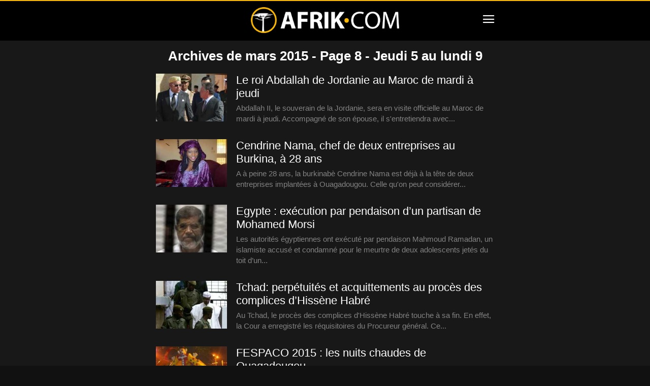

--- FILE ---
content_type: text/html; charset=UTF-8
request_url: https://www.afrik.com/2015/03/page/8
body_size: 13861
content:
<!doctype html>
<html lang="fr-FR">
<head>
<meta charset="UTF-8" />
<meta name="theme-color" content="#000">
<meta name="viewport" content="width=device-width, initial-scale=1.0">
<link rel="preload" as="image" href="https://www.afrik.com/wp-content/uploads/2015/03/arton46552-218x150.jpg">
<link rel="preload" as="image" href="https://www.afrik.com/wp-content/uploads/2015/03/arton46530-218x150.jpg">
<link rel="preload" as="image" href="https://www.afrik.com/wp-content/uploads/2015/03/arton46543-218x150.jpg">
<link rel="preload" as="image" href="https://www.afrik.com/wp-content/uploads/2015/03/arton46509-218x150.jpg">
<meta name='robots' content='noindex, follow' />
<link rel='preconnect' href='https://choices.consentframework.com' >
<link rel='dns-prefetch' href='//www.googletagmanager.com'>
<link rel='dns-prefetch' href='//www.google-analytics.com'>
<link rel='dns-prefetch' href='//cdn.webpushr.com'>
<link rel='dns-prefetch' href='//bot.webpushr.com'>
<link rel='dns-prefetch' href='//analytics.webpushr.com'>
<link rel='dns-prefetch' href='//js.sddan.com'>
<link rel='dns-prefetch' href='//stats.g.doubleclick.net'>
<link rel='dns-prefetch' href='//www.google.com'>
<link rel='dns-prefetch' href='//www.google.fr'>
<title>Archives de mars 2015 - Page 8 sur 10 - Afrik</title>
<link rel='preload' href='https://www.afrik.com/wp-content/plugins/td-composer/mobile/images/icons/mobile-theme.woff?15' as='font' crossorigin>
<meta name="description" content="Retrouvez tous les articles d&#039;Afrik.com pour le mois de mars 2015" />
<meta property="og:locale" content="fr_FR" />
<meta property="og:type" content="website" />
<meta property="og:title" content="Archives de mars 2015 - Page 8 sur 10 - Afrik" />
<meta property="og:description" content="Retrouvez tous les articles d&#039;Afrik.com pour le mois de mars 2015" />
<meta property="og:url" content="https://www.afrik.com/2015/03/page/8" />
<meta property="og:site_name" content="Afrik" />
<meta property="og:image" content="https://www.afrik.com/wp-content/uploads/2020/11/afrik-actualite-1200x675.jpg" />
<meta property="og:image:width" content="1200" />
<meta property="og:image:height" content="675" />
<meta property="og:image:type" content="image/jpeg" />
<meta name="twitter:card" content="summary_large_image" />
<meta name="twitter:site" content="@afrikinfo" />
<script type="application/ld+json" class="yoast-schema-graph">{"@context":"https://schema.org","@graph":[{"@type":"CollectionPage","@id":null,"url":"https://www.afrik.com/2015/03/page/8","name":"Archives de mars 2015 - Page 8 sur 10 - Afrik","isPartOf":{"@id":"https://www.afrik.com/#website"},"primaryImageOfPage":{"@id":"https://www.afrik.com/2015/03/page/8#primaryimage"},"image":{"@id":"https://www.afrik.com/2015/03/page/8#primaryimage"},"thumbnailUrl":"https://www.afrik.com/wp-content/uploads/2015/03/arton46552.jpg","description":"Retrouvez tous les articles d'Afrik.com pour le mois de mars 2015","breadcrumb":{"@id":"https://www.afrik.com/2015/03/page/8#breadcrumb"},"inLanguage":"fr-FR"},{"@type":"ImageObject","inLanguage":"fr-FR","@id":"https://www.afrik.com/2015/03/page/8#primaryimage","url":"https://www.afrik.com/wp-content/uploads/2015/03/arton46552-1200x675.jpg","contentUrl":"https://www.afrik.com/wp-content/uploads/2015/03/arton46552.jpg","width":1200,"height":675},{"@type":"BreadcrumbList","@id":"https://www.afrik.com/2015/03/page/8#breadcrumb","itemListElement":[{"@type":"ListItem","position":1,"name":"Accueil","item":"https://www.afrik.com/"},{"@type":"ListItem","position":2,"name":"Archives pour mars 2015"}]},{"@type":"WebSite","@id":"https://www.afrik.com/#website","url":"https://www.afrik.com/","name":"Afrik","description":"L&#039;actualité de l&#039;Afrique et du Maghreb","publisher":{"@id":"https://www.afrik.com/#organization"},"inLanguage":"fr-FR"},{"@type":"Organization","@id":"https://www.afrik.com/#organization","name":"Afrik","url":"https://www.afrik.com/","logo":{"@type":"ImageObject","inLanguage":"fr-FR","@id":"https://www.afrik.com/#/schema/logo/image/","url":"https://www.afrik.com/wp-content/uploads/2022/07/logo-afrik-1200x325-1.png","contentUrl":"https://www.afrik.com/wp-content/uploads/2022/07/logo-afrik-1200x325-1.png","width":1200,"height":325,"caption":"Afrik"},"image":{"@id":"https://www.afrik.com/#/schema/logo/image/"},"sameAs":["https://www.facebook.com/Afrikcom","https://twitter.com/afrikinfo"]}]}</script>
<link rel='stylesheet' id='td-theme-css' href='https://www.afrik.com/wp-content/plugins/td-composer/mobile/style.css?ver=12.6.1a' type='text/css' media='all' />
<script type='text/javascript' src='https://www.afrik.com/wp-includes/js/jquery/jquery.min.js?ver=3.7.0' id='jquery-core-js'></script>
<link rel="apple-touch-icon" sizes="180x180" href="/wp-content/uploads/fbrfg/apple-touch-icon.png">
<link rel="icon" type="image/png" sizes="32x32" href="/wp-content/uploads/fbrfg/favicon-32x32.png">
<link rel="icon" type="image/png" sizes="16x16" href="/wp-content/uploads/fbrfg/favicon-16x16.png">
<link rel="mask-icon" href="/wp-content/uploads/fbrfg/safari-pinned-tab.svg" color="#000000">
<link rel="shortcut icon" href="/wp-content/uploads/fbrfg/favicon.ico">
<meta name="msapplication-TileColor" content="#000000">
<meta name="msapplication-config" content="/wp-content/uploads/fbrfg/browserconfig.xml">
<script>
    
    
        // td_js_generator - mini detector
        (function(){
            var htmlTag = document.getElementsByTagName("html")[0];

            if ( navigator.userAgent.indexOf("MSIE 10.0") > -1 ) {
                htmlTag.className += ' ie10';
            }

            if ( !!navigator.userAgent.match(/Trident.*rv\:11\./) ) {
                htmlTag.className += ' ie11';
            }

            if ( /(iPad|iPhone|iPod)/g.test(navigator.userAgent) ) {
                htmlTag.className += ' td-md-is-ios';
            }

            var user_agent = navigator.userAgent.toLowerCase();
            if ( user_agent.indexOf("android") > -1 ) {
                htmlTag.className += ' td-md-is-android';
            }

            if ( -1 !== navigator.userAgent.indexOf('Mac OS X')  ) {
                htmlTag.className += ' td-md-is-os-x';
            }

            if ( /chrom(e|ium)/.test(navigator.userAgent.toLowerCase()) ) {
               htmlTag.className += ' td-md-is-chrome';
            }

            if ( -1 !== navigator.userAgent.indexOf('Firefox') ) {
                htmlTag.className += ' td-md-is-firefox';
            }

            if ( -1 !== navigator.userAgent.indexOf('Safari') && -1 === navigator.userAgent.indexOf('Chrome') ) {
                htmlTag.className += ' td-md-is-safari';
            }

            if( -1 !== navigator.userAgent.indexOf('IEMobile') ){
                htmlTag.className += ' td-md-is-iemobile';
            }

        })();


        var tdLocalCache = {};

        ( function () {
            "use strict";

            tdLocalCache = {
                data: {},
                remove: function (resource_id) {
                    delete tdLocalCache.data[resource_id];
                },
                exist: function (resource_id) {
                    return tdLocalCache.data.hasOwnProperty(resource_id) && tdLocalCache.data[resource_id] !== null;
                },
                get: function (resource_id) {
                    return tdLocalCache.data[resource_id];
                },
                set: function (resource_id, cachedData) {
                    tdLocalCache.remove(resource_id);
                    tdLocalCache.data[resource_id] = cachedData;
                }
            };
        })();

    

    
var td_ajax_url="https:\/\/www.afrik.com\/wp-admin\/admin-ajax.php?td_theme_name=Newspaper&v=12.6.1";
var tdThemeName="Newspaper";
var td_please_wait=" ";
var td_email_user_pass_incorrect=" ";
var td_email_user_incorrect=" ";
var td_email_incorrect=" ";
var tdm_sticky_menu="hide";
</script>
<script type="text/javascript" src="https://cache.consentframework.com/js/pa/24713/c/71lFt/stub"></script>
<script type="text/javascript" src="https://choices.consentframework.com/js/pa/24713/c/71lFt/cmp" async></script>
</head>
<body class="archive date paged paged-8 date-paged-8" itemscope="itemscope" itemtype="https://schema.org/WebPage">
            <div class="td-scroll-up"><i class="td-icon-menu-up"></i></div>
    <div class="td-menu-background" style="visibility:hidden"></div>
<div id="td-mobile-nav" style="visibility:hidden">
    <div class="td-mobile-container">
                <div class="td-menu-socials-wrap">
                        <div class="td-menu-socials">
                    
        <span class="td-social-icon-wrap">
            <a target="_blank" rel="noopener" href="https://www.facebook.com/Afrikcom" title="Facebook">
                <i class="td-icon-font td-icon-facebook"></i>
                <span style="display: none">Facebook</span>
            </a>
        </span>
        <span class="td-social-icon-wrap">
            <a target="_blank" rel="noopener" href="https://www.instagram.com/redaction.afrik/" title="Instagram">
                <i class="td-icon-font td-icon-instagram"></i>
                <span style="display: none">Instagram</span>
            </a>
        </span>
        <span class="td-social-icon-wrap">
            <a target="_blank" rel="noopener" href="https://www.linkedin.com/company/afrikcom/" title="Linkedin">
                <i class="td-icon-font td-icon-linkedin"></i>
                <span style="display: none">Linkedin</span>
            </a>
        </span>
        <span class="td-social-icon-wrap">
            <a target="_blank" rel="noopener" href="https://twitter.com/afrikinfo" title="Twitter">
                <i class="td-icon-font td-icon-twitter"></i>
                <span style="display: none">Twitter</span>
            </a>
        </span>            </div>
                        <div class="td-mobile-close">
                <span><i class="td-icon-close-mobile"></i></span>
            </div>
        </div>

                
                <div class="td-mobile-content">
            <div class="menu-navigation-mobile-container"><ul id="menu-navigation-mobile" class="td-mobile-main-menu"><li class="menu-item menu-item-type-custom menu-item-object-custom menu-item-home"><a href="https://www.afrik.com">Journal</a></li>
<li class="menu-item menu-item-type-custom menu-item-object-custom menu-item-has-children"><a href="https://www.afrik.com/pays">Editions pays<i class="td-icon-menu-right td-element-after"></i></a>
<ul class="sub-menu">
	<li class="menu-item menu-item-type-custom menu-item-object-custom menu-item-has-children"><a href="#" aria-label="Afrique du nord">Afrique du nord<i class="td-icon-menu-right td-element-after"></i></a>
	<ul class="sub-menu">
		<li class="menu-item menu-item-type-taxonomy menu-item-object-post_tag"><a href="https://www.afrik.com/algerie">Algérie</a></li>
		<li class="menu-item menu-item-type-taxonomy menu-item-object-post_tag"><a href="https://www.afrik.com/egypte">Egypte</a></li>
		<li class="menu-item menu-item-type-taxonomy menu-item-object-post_tag"><a href="https://www.afrik.com/libye">Libye</a></li>
		<li class="menu-item menu-item-type-taxonomy menu-item-object-post_tag"><a href="https://www.afrik.com/maroc">Maroc</a></li>
		<li class="menu-item menu-item-type-taxonomy menu-item-object-post_tag"><a href="https://www.afrik.com/sahara-occidental">Sahara occidental</a></li>
		<li class="menu-item menu-item-type-taxonomy menu-item-object-post_tag"><a href="https://www.afrik.com/tunisie">Tunisie</a></li>
	</ul>
</li>
	<li class="menu-item menu-item-type-custom menu-item-object-custom menu-item-has-children"><a href="#" aria-label="Afrique de l&#039;ouest">Afrique de l&rsquo;ouest<i class="td-icon-menu-right td-element-after"></i></a>
	<ul class="sub-menu">
		<li class="menu-item menu-item-type-taxonomy menu-item-object-post_tag"><a href="https://www.afrik.com/benin">Bénin</a></li>
		<li class="menu-item menu-item-type-taxonomy menu-item-object-post_tag"><a href="https://www.afrik.com/burkina-faso">Burkina Faso</a></li>
		<li class="menu-item menu-item-type-taxonomy menu-item-object-post_tag"><a href="https://www.afrik.com/cap-vert">Cap Vert</a></li>
		<li class="menu-item menu-item-type-taxonomy menu-item-object-post_tag"><a href="https://www.afrik.com/cote-divoire">Côte d&rsquo;Ivoire</a></li>
		<li class="menu-item menu-item-type-taxonomy menu-item-object-post_tag"><a href="https://www.afrik.com/gambie">Gambie</a></li>
		<li class="menu-item menu-item-type-taxonomy menu-item-object-post_tag"><a href="https://www.afrik.com/ghana">Ghana</a></li>
		<li class="menu-item menu-item-type-taxonomy menu-item-object-post_tag"><a href="https://www.afrik.com/guinee">Guinée</a></li>
		<li class="menu-item menu-item-type-taxonomy menu-item-object-post_tag"><a href="https://www.afrik.com/guinee-bissau">Guinée-Bissau</a></li>
		<li class="menu-item menu-item-type-taxonomy menu-item-object-post_tag"><a href="https://www.afrik.com/liberia">Liberia</a></li>
		<li class="menu-item menu-item-type-taxonomy menu-item-object-post_tag"><a href="https://www.afrik.com/mali">Mali</a></li>
		<li class="menu-item menu-item-type-taxonomy menu-item-object-post_tag"><a href="https://www.afrik.com/mauritanie">Mauritanie</a></li>
		<li class="menu-item menu-item-type-taxonomy menu-item-object-post_tag"><a href="https://www.afrik.com/niger">Niger</a></li>
		<li class="menu-item menu-item-type-taxonomy menu-item-object-post_tag"><a href="https://www.afrik.com/nigeria">Nigeria</a></li>
		<li class="menu-item menu-item-type-taxonomy menu-item-object-post_tag"><a href="https://www.afrik.com/senegal">Sénégal</a></li>
		<li class="menu-item menu-item-type-taxonomy menu-item-object-post_tag"><a href="https://www.afrik.com/sierra-leone">Sierra Leone</a></li>
		<li class="menu-item menu-item-type-taxonomy menu-item-object-post_tag"><a href="https://www.afrik.com/togo">Togo</a></li>
	</ul>
</li>
	<li class="menu-item menu-item-type-custom menu-item-object-custom menu-item-has-children"><a href="#" aria-label="Afrique de l&#039;est">Afrique de l&rsquo;est<i class="td-icon-menu-right td-element-after"></i></a>
	<ul class="sub-menu">
		<li class="menu-item menu-item-type-taxonomy menu-item-object-post_tag"><a href="https://www.afrik.com/burundi">Burundi</a></li>
		<li class="menu-item menu-item-type-taxonomy menu-item-object-post_tag"><a href="https://www.afrik.com/djibouti">Djibouti</a></li>
		<li class="menu-item menu-item-type-taxonomy menu-item-object-post_tag"><a href="https://www.afrik.com/erythree">Erythrée</a></li>
		<li class="menu-item menu-item-type-taxonomy menu-item-object-post_tag"><a href="https://www.afrik.com/ethiopie">Ethiopie</a></li>
		<li class="menu-item menu-item-type-taxonomy menu-item-object-post_tag"><a href="https://www.afrik.com/kenya">Kenya</a></li>
		<li class="menu-item menu-item-type-taxonomy menu-item-object-post_tag"><a href="https://www.afrik.com/ouganda">Ouganda</a></li>
		<li class="menu-item menu-item-type-taxonomy menu-item-object-post_tag"><a href="https://www.afrik.com/somalie">Somalie</a></li>
		<li class="menu-item menu-item-type-taxonomy menu-item-object-post_tag"><a href="https://www.afrik.com/soudan">Soudan</a></li>
		<li class="menu-item menu-item-type-taxonomy menu-item-object-post_tag"><a href="https://www.afrik.com/soudan-du-sud">Soudan du Sud</a></li>
		<li class="menu-item menu-item-type-taxonomy menu-item-object-post_tag"><a href="https://www.afrik.com/tanzanie">Tanzanie</a></li>
	</ul>
</li>
	<li class="menu-item menu-item-type-custom menu-item-object-custom menu-item-has-children"><a href="#" aria-label="Afrique centrale">Afrique centrale<i class="td-icon-menu-right td-element-after"></i></a>
	<ul class="sub-menu">
		<li class="menu-item menu-item-type-taxonomy menu-item-object-post_tag"><a href="https://www.afrik.com/angola">Angola</a></li>
		<li class="menu-item menu-item-type-taxonomy menu-item-object-post_tag"><a href="https://www.afrik.com/cameroun">Cameroun</a></li>
		<li class="menu-item menu-item-type-taxonomy menu-item-object-post_tag"><a href="https://www.afrik.com/centrafrique">Centrafrique</a></li>
		<li class="menu-item menu-item-type-taxonomy menu-item-object-post_tag"><a href="https://www.afrik.com/congo">Congo</a></li>
		<li class="menu-item menu-item-type-taxonomy menu-item-object-post_tag"><a href="https://www.afrik.com/gabon">Gabon</a></li>
		<li class="menu-item menu-item-type-taxonomy menu-item-object-post_tag"><a href="https://www.afrik.com/guinee-equatoriale">Guinée équatoriale</a></li>
		<li class="menu-item menu-item-type-taxonomy menu-item-object-post_tag"><a href="https://www.afrik.com/rdc">RDC</a></li>
		<li class="menu-item menu-item-type-taxonomy menu-item-object-post_tag"><a href="https://www.afrik.com/rwanda">Rwanda</a></li>
		<li class="menu-item menu-item-type-taxonomy menu-item-object-post_tag"><a href="https://www.afrik.com/sao-tome-et-principe">Sao Tome et principe</a></li>
		<li class="menu-item menu-item-type-taxonomy menu-item-object-post_tag"><a href="https://www.afrik.com/tchad">Tchad</a></li>
	</ul>
</li>
	<li class="menu-item menu-item-type-custom menu-item-object-custom menu-item-has-children"><a href="#" aria-label="Afrique australe">Afrique australe<i class="td-icon-menu-right td-element-after"></i></a>
	<ul class="sub-menu">
		<li class="menu-item menu-item-type-taxonomy menu-item-object-post_tag"><a href="https://www.afrik.com/afrique-du-sud">Afrique du Sud</a></li>
		<li class="menu-item menu-item-type-taxonomy menu-item-object-post_tag"><a href="https://www.afrik.com/botswana">Botswana</a></li>
		<li class="menu-item menu-item-type-taxonomy menu-item-object-post_tag"><a href="https://www.afrik.com/ile-maurice">Ile Maurice</a></li>
		<li class="menu-item menu-item-type-taxonomy menu-item-object-post_tag"><a href="https://www.afrik.com/les-comores">Les Comores</a></li>
		<li class="menu-item menu-item-type-taxonomy menu-item-object-post_tag"><a href="https://www.afrik.com/lesotho">Lesotho</a></li>
		<li class="menu-item menu-item-type-taxonomy menu-item-object-post_tag"><a href="https://www.afrik.com/madagascar">Madagascar</a></li>
		<li class="menu-item menu-item-type-taxonomy menu-item-object-post_tag"><a href="https://www.afrik.com/malawi">Malawi</a></li>
		<li class="menu-item menu-item-type-taxonomy menu-item-object-post_tag"><a href="https://www.afrik.com/mozambique">Mozambique</a></li>
		<li class="menu-item menu-item-type-taxonomy menu-item-object-post_tag"><a href="https://www.afrik.com/namibie">Namibie</a></li>
		<li class="menu-item menu-item-type-taxonomy menu-item-object-post_tag"><a href="https://www.afrik.com/reunion">Réunion</a></li>
		<li class="menu-item menu-item-type-taxonomy menu-item-object-post_tag"><a href="https://www.afrik.com/seychelles">Seychelles</a></li>
		<li class="menu-item menu-item-type-taxonomy menu-item-object-post_tag"><a href="https://www.afrik.com/swaziland">Swaziland / Eswatini</a></li>
		<li class="menu-item menu-item-type-taxonomy menu-item-object-post_tag"><a href="https://www.afrik.com/zambie">Zambie</a></li>
		<li class="menu-item menu-item-type-taxonomy menu-item-object-post_tag"><a href="https://www.afrik.com/zimbabwe">Zimbabwe</a></li>
	</ul>
</li>
	<li class="menu-item menu-item-type-taxonomy menu-item-object-post_tag"><a href="https://www.afrik.com/france">France</a></li>
	<li class="menu-item menu-item-type-taxonomy menu-item-object-post_tag"><a href="https://www.afrik.com/caraibes">Caraïbes</a></li>
</ul>
</li>
<li class="menu-item menu-item-type-post_type menu-item-object-page"><a href="https://www.afrik.com/archives">Archives</a></li>
<li class="menu-item menu-item-type-post_type menu-item-object-page"><a href="https://www.afrik.com/themes">Thèmes</a></li>
<li class="menu-item menu-item-type-post_type menu-item-object-page"><a href="https://www.afrik.com/dossiers">Dossiers</a></li>
<li class="menu-item menu-item-type-post_type menu-item-object-page"><a href="https://www.afrik.com/proverbes">Proverbes africains</a></li>
</ul></div>        </div>
    </div>

        </div>    <div id="td-outer-wrap">
        <div class="td-header-wrap">
            <div class="td-container">
                <div id="td-header-menu">
<div id="td-top-mobile-toggle"><span><i class="td-icon-font td-icon-mobile"></i></span></div>
<div class="td-main-menu-logo">
<a class="td-mobile-logo" aria-label="Logo" href="https://www.afrik.com/">
<img src="https://www.afrik.com/wp-content/uploads/2023/12/logo.png" alt="Afrik" width="400" height="70"/>
</a>
</div>
</div>            </div>
        </div>
        <div class="td-main-content-wrap">
    <div class="td-container">
        <div class="td-crumb-container">
                    </div>
        <div class="td-main-content">
            <div class="td-page-header">
                <h1 class="entry-title td-page-title">
                    <span>Archives de mars 2015 - Page 8 - Jeudi&nbsp;5 au lundi&nbsp;9</span>
                </h1>
            </div>
            
        <div class="td_module_mob_1 td_module_wrap td-animation-stack td-meta-info-hide ">
            <div class="td-module-thumb"><a href="https://www.afrik.com/le-roi-abdallah-de-jordanie-au-maroc-de-mardi-a-jeudi"  rel="bookmark" class="td-image-wrap " title="Le roi Abdallah de Jordanie au Maroc de mardi à jeudi" ><img width="218" height="150" class="entry-thumb" src="https://www.afrik.com/wp-content/uploads/2015/03/arton46552-218x150.jpg" alt="Le roi Abdallah de Jordanie au Maroc de mardi à jeudi" title="Le roi Abdallah de Jordanie au Maroc de mardi à jeudi" /></a></div>            <div class="item-details">
                <h3 class="entry-title td-module-title"><a href="https://www.afrik.com/le-roi-abdallah-de-jordanie-au-maroc-de-mardi-a-jeudi"  rel="bookmark" title="Le roi Abdallah de Jordanie au Maroc de mardi à jeudi">Le roi Abdallah de Jordanie au Maroc de mardi à jeudi</a></h3><div class="td-excerpt">

Abdallah II, le souverain de la Jordanie, sera en visite officielle au Maroc de mardi à jeudi. Accompagné de son épouse, il s&#039;entretiendra avec...</div>
            </div>
        </div>
        
        <div class="td_module_mob_1 td_module_wrap td-animation-stack td-meta-info-hide ">
            <div class="td-module-thumb"><a href="https://www.afrik.com/cendrine-nama-a-28-ans-deja-chef-d-entreprise-de-deux-societes-au-burkina-faso"  rel="bookmark" class="td-image-wrap " title="Cendrine Nama, chef de deux entreprises au Burkina, à 28 ans" ><img width="218" height="150" class="entry-thumb" src="https://www.afrik.com/wp-content/uploads/2015/03/arton46530-218x150.jpg" alt="Cendrine Nama, chef de deux entreprises au Burkina, à 28 ans" title="Cendrine Nama, chef de deux entreprises au Burkina, à 28 ans" /></a></div>            <div class="item-details">
                <h3 class="entry-title td-module-title"><a href="https://www.afrik.com/cendrine-nama-a-28-ans-deja-chef-d-entreprise-de-deux-societes-au-burkina-faso"  rel="bookmark" title="Cendrine Nama, chef de deux entreprises au Burkina, à 28 ans">Cendrine Nama, chef de deux entreprises au Burkina, à 28 ans</a></h3><div class="td-excerpt">

A à peine 28 ans, la burkinabè Cendrine Nama est déjà à la tête de deux entreprises implantées à Ouagadougou. Celle qu&#039;on peut considérer...</div>
            </div>
        </div>
        
        <div class="td_module_mob_1 td_module_wrap td-animation-stack td-meta-info-hide ">
            <div class="td-module-thumb"><a href="https://www.afrik.com/egypte-execution-par-pendaison-d-un-partisan-de-mohamed-morsi"  rel="bookmark" class="td-image-wrap " title="Egypte : exécution par pendaison d&rsquo;un partisan de Mohamed Morsi" ><img width="218" height="150" class="entry-thumb" src="https://www.afrik.com/wp-content/uploads/2015/03/arton46543-218x150.jpg" alt="Egypte : exécution par pendaison d&rsquo;un partisan de Mohamed Morsi" title="Egypte : exécution par pendaison d&rsquo;un partisan de Mohamed Morsi" /></a></div>            <div class="item-details">
                <h3 class="entry-title td-module-title"><a href="https://www.afrik.com/egypte-execution-par-pendaison-d-un-partisan-de-mohamed-morsi"  rel="bookmark" title="Egypte : exécution par pendaison d&rsquo;un partisan de Mohamed Morsi">Egypte : exécution par pendaison d&rsquo;un partisan de Mohamed Morsi</a></h3><div class="td-excerpt">

Les autorités égyptiennes ont exécuté par pendaison Mahmoud Ramadan, un islamiste accusé et condamné pour le meurtre de deux adolescents jetés du toit d’un...</div>
            </div>
        </div>
        
        <div class="td_module_mob_1 td_module_wrap td-animation-stack td-meta-info-hide ">
            <div class="td-module-thumb"><a href="https://www.afrik.com/tchad-perpetuites-et-acquittements-au-proces-des-complices-d-hissene-habre"  rel="bookmark" class="td-image-wrap " title="Tchad: perpétuités et acquittements au procès des complices d&rsquo;Hissène Habré" ><img width="218" height="150" class="entry-thumb" src="https://www.afrik.com/wp-content/uploads/2015/03/arton46509-218x150.jpg" alt="Tchad: perpétuités et acquittements au procès des complices d&rsquo;Hissène Habré" title="Tchad: perpétuités et acquittements au procès des complices d&rsquo;Hissène Habré" /></a></div>            <div class="item-details">
                <h3 class="entry-title td-module-title"><a href="https://www.afrik.com/tchad-perpetuites-et-acquittements-au-proces-des-complices-d-hissene-habre"  rel="bookmark" title="Tchad: perpétuités et acquittements au procès des complices d&rsquo;Hissène Habré">Tchad: perpétuités et acquittements au procès des complices d&rsquo;Hissène Habré</a></h3><div class="td-excerpt">

Au Tchad, le procès des complices d&#039;Hissène Habré touche à sa fin. En effet, la Cour a enregistré les réquisitoires du Procureur général. Ce...</div>
            </div>
        </div>
        
        <div class="td_module_mob_1 td_module_wrap td-animation-stack td-meta-info-hide ">
            <div class="td-module-thumb"><a href="https://www.afrik.com/fespaco-2015-les-nuits-chaudes-de-ouagadougou"  rel="bookmark" class="td-image-wrap " title="FESPACO 2015 : les nuits chaudes de Ouagadougou&#8230;" ><img width="218" height="150" class="entry-thumb" src="[data-uri]" alt="nuits_chaudes_bamako_2.jpg" title="FESPACO 2015 : les nuits chaudes de Ouagadougou&#8230;" data-type="image_tag" data-img-url="https://www.afrik.com/wp-content/uploads/2015/03/nuits_chaudes_bamako_2-218x150.jpg" /></a></div>            <div class="item-details">
                <h3 class="entry-title td-module-title"><a href="https://www.afrik.com/fespaco-2015-les-nuits-chaudes-de-ouagadougou"  rel="bookmark" title="FESPACO 2015 : les nuits chaudes de Ouagadougou&#8230;">FESPACO 2015 : les nuits chaudes de Ouagadougou&#8230;</a></h3><div class="td-excerpt">Le FESPACO ce n’est pas seulement la projection des films, ce sont aussi des nuits chaudes aux allures de carnaval dans la ville de...</div>
            </div>
        </div>
        <div class="td-a-rec td-a-rec-id-loop_mob "><ins class="adsbygoogle" style="display:block;max-width:696px;height:100px;" data-ad-client="ca-pub-5958841757745406" data-ad-slot="1680033749"></ins></div>
        <div class="td_module_mob_1 td_module_wrap td-animation-stack td-meta-info-hide ">
            <div class="td-module-thumb"><a href="https://www.afrik.com/omar-sy-joue-un-role-important-dans-jurassic-world"  rel="bookmark" class="td-image-wrap " title="Omar Sy « un rôle important » dans Jurassic World" ><img width="218" height="150" class="entry-thumb" src="[data-uri]" alt="Omar Sy « un rôle important » dans Jurassic World" title="Omar Sy « un rôle important » dans Jurassic World" data-type="image_tag" data-img-url="https://www.afrik.com/wp-content/uploads/2015/03/arton46544-218x150.jpg" /></a></div>            <div class="item-details">
                <h3 class="entry-title td-module-title"><a href="https://www.afrik.com/omar-sy-joue-un-role-important-dans-jurassic-world"  rel="bookmark" title="Omar Sy « un rôle important » dans Jurassic World">Omar Sy « un rôle important » dans Jurassic World</a></h3><div class="td-excerpt">

L&#039;acteur français d&#039;origine sénégalaise, Omar Sy, apparaît en arrière-plan flou dans la bande-annonce de Jurassic World. Mais le réalisateur promet qu&#039;il &quot;a un rôle...</div>
            </div>
        </div>
        
        <div class="td_module_mob_1 td_module_wrap td-animation-stack td-meta-info-hide ">
            <div class="td-module-thumb"><a href="https://www.afrik.com/pour-toi-la-femme-mere-de-l-homme"  rel="bookmark" class="td-image-wrap " title="Pour toi la femme, mère de l&rsquo;homme" ><img width="218" height="150" class="entry-thumb" src="[data-uri]" alt="Pour toi la femme, mère de l&rsquo;homme" title="Pour toi la femme, mère de l&rsquo;homme" data-type="image_tag" data-img-url="https://www.afrik.com/wp-content/uploads/2015/03/arton46546-218x150.jpg" /></a></div>            <div class="item-details">
                <h3 class="entry-title td-module-title"><a href="https://www.afrik.com/pour-toi-la-femme-mere-de-l-homme"  rel="bookmark" title="Pour toi la femme, mère de l&rsquo;homme">Pour toi la femme, mère de l&rsquo;homme</a></h3><div class="td-excerpt">La journée de la femme est célébrée, cette année, ce dimanche 8 mars. Une occasion pour AFRIK.COM d&#039;ouvrir ses colonnes, notamment à l&#039;écrivain sénégalais...</div>
            </div>
        </div>
        
        <div class="td_module_mob_1 td_module_wrap td-animation-stack td-meta-info-hide ">
            <div class="td-module-thumb"><a href="https://www.afrik.com/grande-offensive-des-armees-du-niger-et-du-tchad-contre-boko-haram"  rel="bookmark" class="td-image-wrap " title="Grande offensive des armées du Niger et du Tchad contre Boko Haram" ><img width="218" height="150" class="entry-thumb" src="[data-uri]" alt="Grande offensive des armées du Niger et du Tchad contre Boko Haram" title="Grande offensive des armées du Niger et du Tchad contre Boko Haram" data-type="image_tag" data-img-url="https://www.afrik.com/wp-content/uploads/2015/03/arton46545-218x150.jpg" /></a></div>            <div class="item-details">
                <h3 class="entry-title td-module-title"><a href="https://www.afrik.com/grande-offensive-des-armees-du-niger-et-du-tchad-contre-boko-haram"  rel="bookmark" title="Grande offensive des armées du Niger et du Tchad contre Boko Haram">Grande offensive des armées du Niger et du Tchad contre Boko Haram</a></h3><div class="td-excerpt">

L&#039;étau se resserre autour de Boko Haram en ce sens que les armées tchadiennes et nigériennes ont lancé une grande offensive contre le groupe...</div>
            </div>
        </div>
        
        <div class="td_module_mob_1 td_module_wrap td-animation-stack td-meta-info-hide ">
            <div class="td-module-thumb"><a href="https://www.afrik.com/burkina-faso-hicham-ayouch-couronne-par-le-fespaco-2015"  rel="bookmark" class="td-image-wrap " title="Burkina Faso : Hicham Ayouch, couronné par le FESPACO 2015" ><img width="218" height="150" class="entry-thumb" src="[data-uri]" alt="etalon-dargent_interieur.jpg" title="Burkina Faso : Hicham Ayouch, couronné par le FESPACO 2015" data-type="image_tag" data-img-url="https://www.afrik.com/wp-content/uploads/2015/03/etalon-dargent_interieur-218x150.jpg" /></a></div>            <div class="item-details">
                <h3 class="entry-title td-module-title"><a href="https://www.afrik.com/burkina-faso-hicham-ayouch-couronne-par-le-fespaco-2015"  rel="bookmark" title="Burkina Faso : Hicham Ayouch, couronné par le FESPACO 2015">Burkina Faso : Hicham Ayouch, couronné par le FESPACO 2015</a></h3><div class="td-excerpt">

Ouagadougou, 24e FESPACO : Hicham Ayouch, Etalon d’Or 2015. Les portes de la 24e édition du FESPACO se sont refermées, ce samedi 7 mars...</div>
            </div>
        </div>
        
        <div class="td_module_mob_1 td_module_wrap td-animation-stack td-meta-info-hide ">
            <div class="td-module-thumb"><a href="https://www.afrik.com/vision-du-monde-les-mutilations-genitales-feminines-continuent-d-etre-une-pratique-repandue"  rel="bookmark" class="td-image-wrap " title="Vision du Monde : « Les mutilations génitales féminines continuent d’être une pratique répandue »" ><img width="218" height="150" class="entry-thumb" src="[data-uri]" alt="Vision du Monde : « Les mutilations génitales féminines continuent d’être une pratique répandue »" title="Vision du Monde : « Les mutilations génitales féminines continuent d’être une pratique répandue »" data-type="image_tag" data-img-url="https://www.afrik.com/wp-content/uploads/2015/03/arton46523-218x150.jpg" /></a></div>            <div class="item-details">
                <h3 class="entry-title td-module-title"><a href="https://www.afrik.com/vision-du-monde-les-mutilations-genitales-feminines-continuent-d-etre-une-pratique-repandue"  rel="bookmark" title="Vision du Monde : « Les mutilations génitales féminines continuent d’être une pratique répandue »">Vision du Monde : « Les mutilations génitales féminines continuent d’être une pratique répandue »</a></h3><div class="td-excerpt">

Association Vision du Monde, première ONG de parrainage d’enfants dans le monde, lutte contre les mutilations génitales féminines. Elle met les femmes et les...</div>
            </div>
        </div>
        <div class="td-a-rec td-a-rec-id-loop_mob "><ins class="adsbygoogle" style="display:block;max-width:696px;height:100px;" data-ad-client="ca-pub-5958841757745406" data-ad-slot="1680033749"></ins></div>
        <div class="td_module_mob_1 td_module_wrap td-animation-stack td-meta-info-hide ">
            <div class="td-module-thumb"><a href="https://www.afrik.com/reem-maghribi-l-ex-rebelle-libyenne-qui-se-bat-pour-l-emancipation-des-femmes-arabes"  rel="bookmark" class="td-image-wrap " title="Le combat de la Libyenne Reem Maghribi pour l&rsquo;émancipation des femmes arabes" ><img width="218" height="150" class="entry-thumb" src="[data-uri]" alt="Le combat de la Libyenne Reem Maghribi pour l&rsquo;émancipation des femmes arabes" title="Le combat de la Libyenne Reem Maghribi pour l&rsquo;émancipation des femmes arabes" data-type="image_tag" data-img-url="https://www.afrik.com/wp-content/uploads/2015/03/arton46533-218x150.jpg" /></a></div>            <div class="item-details">
                <h3 class="entry-title td-module-title"><a href="https://www.afrik.com/reem-maghribi-l-ex-rebelle-libyenne-qui-se-bat-pour-l-emancipation-des-femmes-arabes"  rel="bookmark" title="Le combat de la Libyenne Reem Maghribi pour l&rsquo;émancipation des femmes arabes">Le combat de la Libyenne Reem Maghribi pour l&rsquo;émancipation des femmes arabes</a></h3><div class="td-excerpt">

A la tête de l&#039;ONG Sharq, qui donne la parole aux victimes du régime de Mouammar Kadhafi, la Libyenne Reem Magribi, 36 ans, a...</div>
            </div>
        </div>
        
        <div class="td_module_mob_1 td_module_wrap td-animation-stack td-meta-info-hide ">
            <div class="td-module-thumb"><a href="https://www.afrik.com/journee-du-8-mars-senegal-des-femmes-d-exception"  rel="bookmark" class="td-image-wrap " title="Journée du 8 mars : « Sénégal, des femmes d&rsquo;exception »" ><img width="218" height="150" class="entry-thumb" src="[data-uri]" alt="Journée du 8 mars : « Sénégal, des femmes d&rsquo;exception »" title="Journée du 8 mars : « Sénégal, des femmes d&rsquo;exception »" data-type="image_tag" data-img-url="https://www.afrik.com/wp-content/uploads/2015/03/arton46513-218x150.jpg" /></a></div>            <div class="item-details">
                <h3 class="entry-title td-module-title"><a href="https://www.afrik.com/journee-du-8-mars-senegal-des-femmes-d-exception"  rel="bookmark" title="Journée du 8 mars : « Sénégal, des femmes d&rsquo;exception »">Journée du 8 mars : « Sénégal, des femmes d&rsquo;exception »</a></h3><div class="td-excerpt">

Le monde entier célèbre cette journée du 8 mars dédiée aux femmes; Opportunité saisie par AFRIK.COM pour vous faire découvrir le web-documentaire de la...</div>
            </div>
        </div>
        
        <div class="td_module_mob_1 td_module_wrap td-animation-stack td-meta-info-hide ">
            <div class="td-module-thumb"><a href="https://www.afrik.com/fespaco-2015-remise-des-prix-speciaux"  rel="bookmark" class="td-image-wrap " title="FESPACO 2015 : Remise des prix spéciaux" ><img width="218" height="150" class="entry-thumb" src="[data-uri]" alt="img-20150307-wa0017.jpg" title="FESPACO 2015 : Remise des prix spéciaux" data-type="image_tag" data-img-url="https://www.afrik.com/wp-content/uploads/2015/03/img-20150307-wa0017-218x150.jpg" /></a></div>            <div class="item-details">
                <h3 class="entry-title td-module-title"><a href="https://www.afrik.com/fespaco-2015-remise-des-prix-speciaux"  rel="bookmark" title="FESPACO 2015 : Remise des prix spéciaux">FESPACO 2015 : Remise des prix spéciaux</a></h3><div class="td-excerpt">

La 24e édition du FESPACO tire à sa fin. Ce vendredi 6 mars 2015, dans la soirée, c&#039;était la remise des prix spéciaux au...</div>
            </div>
        </div>
        
        <div class="td_module_mob_1 td_module_wrap td-animation-stack td-meta-info-hide ">
            <div class="td-module-thumb"><a href="https://www.afrik.com/massacre-de-boko-haram-au-nigeria-au-moins-47-morts-a-maiduguri"  rel="bookmark" class="td-image-wrap " title="Massacre de Boko Haram au Nigeria : au moins 47 morts à Maiduguri" ><img width="218" height="150" class="entry-thumb" src="[data-uri]" alt="Massacre de Boko Haram au Nigeria : au moins 47 morts à Maiduguri" title="Massacre de Boko Haram au Nigeria : au moins 47 morts à Maiduguri" data-type="image_tag" data-img-url="https://www.afrik.com/wp-content/uploads/2015/03/arton46534-218x150.jpg" /></a></div>            <div class="item-details">
                <h3 class="entry-title td-module-title"><a href="https://www.afrik.com/massacre-de-boko-haram-au-nigeria-au-moins-47-morts-a-maiduguri"  rel="bookmark" title="Massacre de Boko Haram au Nigeria : au moins 47 morts à Maiduguri">Massacre de Boko Haram au Nigeria : au moins 47 morts à Maiduguri</a></h3><div class="td-excerpt">

Trois explosions distinctes dans dans une station de bus et deux marchés ont fait près de au moins 47 morts à Maiduguri, au Nigeria....</div>
            </div>
        </div>
        
        <div class="td_module_mob_1 td_module_wrap td-animation-stack td-meta-info-hide ">
            <div class="td-module-thumb"><a href="https://www.afrik.com/attentat-de-bamako-combien-y-avait-il-d-assaillants"  rel="bookmark" class="td-image-wrap " title="Attentat de Bamako : combien y avait-il d&rsquo;assaillants ?" ><img width="218" height="150" class="entry-thumb" src="[data-uri]" alt="Attentat de Bamako : combien y avait-il d&rsquo;assaillants ?" title="Attentat de Bamako : combien y avait-il d&rsquo;assaillants ?" data-type="image_tag" data-img-url="https://www.afrik.com/wp-content/uploads/2015/03/arton46528-218x150.jpg" /></a></div>            <div class="item-details">
                <h3 class="entry-title td-module-title"><a href="https://www.afrik.com/attentat-de-bamako-combien-y-avait-il-d-assaillants"  rel="bookmark" title="Attentat de Bamako : combien y avait-il d&rsquo;assaillants ?">Attentat de Bamako : combien y avait-il d&rsquo;assaillants ?</a></h3><div class="td-excerpt">

Combien d&#039;assaillants y avait-il au bar-restaurant-pizzeria La Terrasse où un attentat perpétré cette nuit a fait au moins cinq morts ?

Que s&#039;est-il réellement passé...</div>
            </div>
        </div>
        <div class="td-a-rec td-a-rec-id-loop_mob "><ins class="adsbygoogle" style="display:block;max-width:696px;height:100px;" data-ad-client="ca-pub-5958841757745406" data-ad-slot="1680033749"></ins></div>
        <div class="td_module_mob_1 td_module_wrap td-animation-stack td-meta-info-hide ">
            <div class="td-module-thumb"><a href="https://www.afrik.com/rdc-plus-de-620-millions-d-euros-de-l-onu-a-la-communaute-humanitaire"  rel="bookmark" class="td-image-wrap " title="RDC: plus de 620 millions d&rsquo;euros de l&rsquo;ONU à la communauté humanitaire" ><img width="218" height="150" class="entry-thumb" src="[data-uri]" alt="RDC: plus de 620 millions d&rsquo;euros de l&rsquo;ONU à la communauté humanitaire" title="RDC: plus de 620 millions d&rsquo;euros de l&rsquo;ONU à la communauté humanitaire" data-type="image_tag" data-img-url="https://www.afrik.com/wp-content/uploads/2015/03/arton46471-218x150.jpg" /></a></div>            <div class="item-details">
                <h3 class="entry-title td-module-title"><a href="https://www.afrik.com/rdc-plus-de-620-millions-d-euros-de-l-onu-a-la-communaute-humanitaire"  rel="bookmark" title="RDC: plus de 620 millions d&rsquo;euros de l&rsquo;ONU à la communauté humanitaire">RDC: plus de 620 millions d&rsquo;euros de l&rsquo;ONU à la communauté humanitaire</a></h3><div class="td-excerpt">

Les Organisations non-gouvernementales (ONG) congolaises et internationales vont bénéficier en 2015 de plus de 620 millions d&#039;euros pour aider les 7 millions de Congolais...</div>
            </div>
        </div>
        
        <div class="td_module_mob_1 td_module_wrap td-animation-stack td-meta-info-hide ">
            <div class="td-module-thumb"><a href="https://www.afrik.com/cote-d-ivoire-vers-une-destitution-du-president-du-fpi-affi-n-guessan"  rel="bookmark" class="td-image-wrap " title="Côte d&rsquo;Ivoire : vers une destitution du président du FPI, Affi N&rsquo;Guessan ?" ><img width="218" height="150" class="entry-thumb" src="[data-uri]" alt="Pascal Affi N&#039;Guessan" title="Côte d&rsquo;Ivoire : vers une destitution du président du FPI, Affi N&rsquo;Guessan ?" data-type="image_tag" data-img-url="https://www.afrik.com/wp-content/uploads/2015/02/pascal-affi-n-guessan-218x150.jpg" /></a></div>            <div class="item-details">
                <h3 class="entry-title td-module-title"><a href="https://www.afrik.com/cote-d-ivoire-vers-une-destitution-du-president-du-fpi-affi-n-guessan"  rel="bookmark" title="Côte d&rsquo;Ivoire : vers une destitution du président du FPI, Affi N&rsquo;Guessan ?">Côte d&rsquo;Ivoire : vers une destitution du président du FPI, Affi N&rsquo;Guessan ?</a></h3><div class="td-excerpt">Un communiqué du Front populaire ivoirien (FPI) a annoncé ce vendredi la destitution du président du parti, Pascal Affi N&#039;Guessan, à l&#039;issue d&#039;un comité...</div>
            </div>
        </div>
        
        <div class="td_module_mob_1 td_module_wrap td-animation-stack td-meta-info-hide ">
            <div class="td-module-thumb"><a href="https://www.afrik.com/afrique-du-sud-julius-malema-un-agent-de-la-cia"  rel="bookmark" class="td-image-wrap " title="Afrique du Sud : Julius Malema, un agent de la CIA ?" ><img width="218" height="150" class="entry-thumb" src="[data-uri]" alt="Afrique du Sud : Julius Malema, un agent de la CIA ?" title="Afrique du Sud : Julius Malema, un agent de la CIA ?" data-type="image_tag" data-img-url="https://www.afrik.com/wp-content/uploads/2015/03/arton46515-218x150.jpg" /></a></div>            <div class="item-details">
                <h3 class="entry-title td-module-title"><a href="https://www.afrik.com/afrique-du-sud-julius-malema-un-agent-de-la-cia"  rel="bookmark" title="Afrique du Sud : Julius Malema, un agent de la CIA ?">Afrique du Sud : Julius Malema, un agent de la CIA ?</a></h3><div class="td-excerpt">Julius Malema, l&#039;ancien leader de la jeunesse du parti au pouvoir l&#039;ANC, est dans de beaux draps. Une enquête a été ouverte à son...</div>
            </div>
        </div>
        
        <div class="td_module_mob_1 td_module_wrap td-animation-stack td-meta-info-hide ">
            <div class="td-module-thumb"><a href="https://www.afrik.com/soudan-du-sud-la-lutte-pour-le-pouvoir-fait-toujours-rage"  rel="bookmark" class="td-image-wrap " title="Soudan du Sud : la lutte pour le pouvoir fait toujours rage" ><img width="218" height="150" class="entry-thumb" src="[data-uri]" alt="Soudan du Sud : la lutte pour le pouvoir fait toujours rage" title="Soudan du Sud : la lutte pour le pouvoir fait toujours rage" data-type="image_tag" data-img-url="https://www.afrik.com/wp-content/uploads/2015/03/arton46519-218x150.jpg" /></a></div>            <div class="item-details">
                <h3 class="entry-title td-module-title"><a href="https://www.afrik.com/soudan-du-sud-la-lutte-pour-le-pouvoir-fait-toujours-rage"  rel="bookmark" title="Soudan du Sud : la lutte pour le pouvoir fait toujours rage">Soudan du Sud : la lutte pour le pouvoir fait toujours rage</a></h3><div class="td-excerpt">

La crise se poursuit au Soudan du Sud où les négociations ont de nouveau été ajournées car les deux parties ne parviennent pas à...</div>
            </div>
        </div>
        
        <div class="td_module_mob_1 td_module_wrap td-animation-stack td-meta-info-hide ">
            <div class="td-module-thumb"><a href="https://www.afrik.com/algerie-nouvelle-loi-controversee-pour-lutter-contre-les-violences-faites-aux-femmes"  rel="bookmark" class="td-image-wrap " title="Algérie : nouvelle loi controversée pour lutter contre les violences faites aux femmes" ><img width="218" height="150" class="entry-thumb" src="[data-uri]" alt="Algérie : nouvelle loi controversée pour lutter contre les violences faites aux femmes" title="Algérie : nouvelle loi controversée pour lutter contre les violences faites aux femmes" data-type="image_tag" data-img-url="https://www.afrik.com/wp-content/uploads/2015/03/arton46511-218x150.jpg" /></a></div>            <div class="item-details">
                <h3 class="entry-title td-module-title"><a href="https://www.afrik.com/algerie-nouvelle-loi-controversee-pour-lutter-contre-les-violences-faites-aux-femmes"  rel="bookmark" title="Algérie : nouvelle loi controversée pour lutter contre les violences faites aux femmes">Algérie : nouvelle loi controversée pour lutter contre les violences faites aux femmes</a></h3><div class="td-excerpt">

En Algérie, trois jours avant la journée internationale de la femme, les députés ont adopté une nouvelle loi contre les violences faites aux femmes....</div>
            </div>
        </div>
        <div class="td-a-rec td-a-rec-id-loop_mob "><ins class="adsbygoogle" style="display:block;max-width:696px;height:100px;" data-ad-client="ca-pub-5958841757745406" data-ad-slot="1680033749"></ins></div>
        <div class="td_module_mob_1 td_module_wrap td-animation-stack td-meta-info-hide ">
            <div class="td-module-thumb"><a href="https://www.afrik.com/crise-en-libye-la-mission-de-l-onu-prolongee"  rel="bookmark" class="td-image-wrap " title="Crise en Libye : la mission de l&rsquo;ONU prolongée" ><img width="218" height="150" class="entry-thumb" src="[data-uri]" alt="Crise en Libye : la mission de l&rsquo;ONU prolongée" title="Crise en Libye : la mission de l&rsquo;ONU prolongée" data-type="image_tag" data-img-url="https://www.afrik.com/wp-content/uploads/2015/03/arton46501-218x150.jpg" /></a></div>            <div class="item-details">
                <h3 class="entry-title td-module-title"><a href="https://www.afrik.com/crise-en-libye-la-mission-de-l-onu-prolongee"  rel="bookmark" title="Crise en Libye : la mission de l&rsquo;ONU prolongée">Crise en Libye : la mission de l&rsquo;ONU prolongée</a></h3><div class="td-excerpt">

Face à la crise en Libye, qui est toujours dotée de deux gouvernements, qui s&#039;affrontent pour le pouvoir, le Conseil de sécurité a prolongé...</div>
            </div>
        </div>
        
        <div class="td_module_mob_1 td_module_wrap td-animation-stack td-meta-info-hide ">
            <div class="td-module-thumb"><a href="https://www.afrik.com/nigeria-boko-haram-rassemble-ses-troupes-a-gwoza-et-execute-de-nombreux-habitants"  rel="bookmark" class="td-image-wrap " title="Nigeria : Boko Haram rassemble ses troupes à Gwoza et exécute de nombreux habitants" ><img width="218" height="150" class="entry-thumb" src="[data-uri]" alt="Nigeria : Boko Haram rassemble ses troupes à Gwoza et exécute de nombreux habitants" title="Nigeria : Boko Haram rassemble ses troupes à Gwoza et exécute de nombreux habitants" data-type="image_tag" data-img-url="https://www.afrik.com/wp-content/uploads/2015/03/arton46486-218x150.jpg" /></a></div>            <div class="item-details">
                <h3 class="entry-title td-module-title"><a href="https://www.afrik.com/nigeria-boko-haram-rassemble-ses-troupes-a-gwoza-et-execute-de-nombreux-habitants"  rel="bookmark" title="Nigeria : Boko Haram rassemble ses troupes à Gwoza et exécute de nombreux habitants">Nigeria : Boko Haram rassemble ses troupes à Gwoza et exécute de nombreux habitants</a></h3><div class="td-excerpt">

Boko Haram a rassemblé des troupes dans la ville de Gwoza au Nigeria, où il a exécuté de nombreux habitants.

Boko Haram persiste et signe...</div>
            </div>
        </div>
        
        <div class="td_module_mob_1 td_module_wrap td-animation-stack td-meta-info-hide ">
            <div class="td-module-thumb"><a href="https://www.afrik.com/timbuktu-grosse-emotion-au-fespaco-2015"  rel="bookmark" class="td-image-wrap " title="Timbuktu : grosse émotion au FESPACO 2015" ><img width="218" height="150" class="entry-thumb" src="[data-uri]" alt="salle_timbuktu.jpg" title="Timbuktu : grosse émotion au FESPACO 2015" data-type="image_tag" data-img-url="https://www.afrik.com/wp-content/uploads/2015/03/salle_timbuktu-218x150.jpg" /></a></div>            <div class="item-details">
                <h3 class="entry-title td-module-title"><a href="https://www.afrik.com/timbuktu-grosse-emotion-au-fespaco-2015"  rel="bookmark" title="Timbuktu : grosse émotion au FESPACO 2015">Timbuktu : grosse émotion au FESPACO 2015</a></h3><div class="td-excerpt">

Ouagadougou, Fespaco 2015 : le film TIMBUKTU tant attendu a été projeté pour  la première fois jeudi 5 mars au soir au ...</div>
            </div>
        </div>
        
        <div class="td_module_mob_1 td_module_wrap td-animation-stack td-meta-info-hide ">
            <div class="td-module-thumb"><a href="https://www.afrik.com/satan-be-gone-le-nouveau-clip-d-asa"  rel="bookmark" class="td-image-wrap " title="« Satan be Gone », le nouveau clip d&rsquo;Asa" ><img width="218" height="150" class="entry-thumb" src="[data-uri]" alt="« Satan be Gone », le nouveau clip d&rsquo;Asa" title="« Satan be Gone », le nouveau clip d&rsquo;Asa" data-type="image_tag" data-img-url="https://www.afrik.com/wp-content/uploads/2015/03/arton46484-218x150.jpg" /></a></div>            <div class="item-details">
                <h3 class="entry-title td-module-title"><a href="https://www.afrik.com/satan-be-gone-le-nouveau-clip-d-asa"  rel="bookmark" title="« Satan be Gone », le nouveau clip d&rsquo;Asa">« Satan be Gone », le nouveau clip d&rsquo;Asa</a></h3><div class="td-excerpt">

&quot;Satan be Gone&quot; est le nouveau clip de la chanteuse nigériane Asa, qui n&#039;est désormais plus à présenter. 

Asa surprend de nouveau dans son...</div>
            </div>
        </div>
        
        <div class="td_module_mob_1 td_module_wrap td-animation-stack td-meta-info-hide ">
            <div class="td-module-thumb"><a href="https://www.afrik.com/areva-a-tente-de-corrompre-le-niger-confirme-la-justice-francaise"  rel="bookmark" class="td-image-wrap " title="Areva a tenté de corrompre le Niger, confirme la justice française" ><img width="218" height="150" class="entry-thumb" src="[data-uri]" alt="Areva a tenté de corrompre le Niger, confirme la justice française" title="Areva a tenté de corrompre le Niger, confirme la justice française" data-type="image_tag" data-img-url="https://www.afrik.com/wp-content/uploads/2015/03/arton46470-218x150.jpg" /></a></div>            <div class="item-details">
                <h3 class="entry-title td-module-title"><a href="https://www.afrik.com/areva-a-tente-de-corrompre-le-niger-confirme-la-justice-francaise"  rel="bookmark" title="Areva a tenté de corrompre le Niger, confirme la justice française">Areva a tenté de corrompre le Niger, confirme la justice française</a></h3><div class="td-excerpt">La Cour d&#039;appel de Paris a confirmé que la multinationale française Areva a tenté de corrompre le gouvernement du Niger, en 2012, en pleines...</div>
            </div>
        </div>
        <div class="td-a-rec td-a-rec-id-loop_mob "><ins class="adsbygoogle" style="display:block;max-width:696px;height:100px;" data-ad-client="ca-pub-5958841757745406" data-ad-slot="1680033749"></ins></div>
        <div class="td_module_mob_1 td_module_wrap td-animation-stack td-meta-info-hide ">
            <div class="td-module-thumb"><a href="https://www.afrik.com/la-mauritanie-vend-de-l-electricite-au-mali"  rel="bookmark" class="td-image-wrap " title="La Mauritanie vend de l&rsquo;électricité au Mali" ><img width="218" height="150" class="entry-thumb" src="[data-uri]" alt="La Mauritanie vend de l&rsquo;électricité au Mali" title="La Mauritanie vend de l&rsquo;électricité au Mali" data-type="image_tag" data-img-url="https://www.afrik.com/wp-content/uploads/2015/03/arton46466-218x150.jpg" /></a></div>            <div class="item-details">
                <h3 class="entry-title td-module-title"><a href="https://www.afrik.com/la-mauritanie-vend-de-l-electricite-au-mali"  rel="bookmark" title="La Mauritanie vend de l&rsquo;électricité au Mali">La Mauritanie vend de l&rsquo;électricité au Mali</a></h3><div class="td-excerpt">

La Mauritanie a conclu mardi un contrat de vente d&#039;électricité avec le Mali. Cette électricité sera produite à partir d&#039;un gisement gazier. 

Un exemple...</div>
            </div>
        </div>
        
        <div class="td_module_mob_1 td_module_wrap td-animation-stack td-meta-info-hide ">
            <div class="td-module-thumb"><a href="https://www.afrik.com/maroc-l-avortement-legalise"  rel="bookmark" class="td-image-wrap " title="Maroc : l’avortement légalisé ?" ><img width="218" height="150" class="entry-thumb" src="[data-uri]" alt="Maroc : l’avortement légalisé ?" title="Maroc : l’avortement légalisé ?" data-type="image_tag" data-img-url="https://www.afrik.com/wp-content/uploads/2015/03/arton46472-218x150.jpg" /></a></div>            <div class="item-details">
                <h3 class="entry-title td-module-title"><a href="https://www.afrik.com/maroc-l-avortement-legalise"  rel="bookmark" title="Maroc : l’avortement légalisé ?">Maroc : l’avortement légalisé ?</a></h3><div class="td-excerpt">

La question de l’avortement au Maroc suscite un vif débat particulièrement au sein de la classe politique. Ce mercredi, un membre du Parti de...</div>
            </div>
        </div>
        
        <div class="td_module_mob_1 td_module_wrap td-animation-stack td-meta-info-hide ">
            <div class="td-module-thumb"><a href="https://www.afrik.com/boko-haram-40-des-armes-saisies-sont-de-fabrication-francaise"  rel="bookmark" class="td-image-wrap " title="Boko Haram : 40% des armes saisies sont de fabrication française" ><img width="218" height="150" class="entry-thumb" src="[data-uri]" alt="Boko Haram : 40% des armes saisies sont de fabrication française" title="Boko Haram : 40% des armes saisies sont de fabrication française" data-type="image_tag" data-img-url="https://www.afrik.com/wp-content/uploads/2015/03/arton46475-218x150.jpg" /></a></div>            <div class="item-details">
                <h3 class="entry-title td-module-title"><a href="https://www.afrik.com/boko-haram-40-des-armes-saisies-sont-de-fabrication-francaise"  rel="bookmark" title="Boko Haram : 40% des armes saisies sont de fabrication française">Boko Haram : 40% des armes saisies sont de fabrication française</a></h3><div class="td-excerpt">Le Tchad a révélé que près de 40% des armes saisies par son armée aux membres de Boko Haram sont de fabrication française.

Le ministre...</div>
            </div>
        </div>
        
        <div class="td_module_mob_1 td_module_wrap td-animation-stack td-meta-info-hide ">
            <div class="td-module-thumb"><a href="https://www.afrik.com/tunisie-naufrage-de-migrants-nigeriens"  rel="bookmark" class="td-image-wrap " title="Tunisie: naufrage de migrants nigériens" ><img width="218" height="150" class="entry-thumb" src="[data-uri]" alt="Tunisie: naufrage de migrants nigériens" title="Tunisie: naufrage de migrants nigériens" data-type="image_tag" data-img-url="https://www.afrik.com/wp-content/uploads/2015/03/arton46469-218x150.jpg" /></a></div>            <div class="item-details">
                <h3 class="entry-title td-module-title"><a href="https://www.afrik.com/tunisie-naufrage-de-migrants-nigeriens"  rel="bookmark" title="Tunisie: naufrage de migrants nigériens">Tunisie: naufrage de migrants nigériens</a></h3><div class="td-excerpt">

L’armée tunisienne a porté secours à 86 migrants au large de Zarzis, dans le sud du pays. Ils tentaient de rallier illégalement l’île italienne...</div>
            </div>
        </div>
        
        <div class="td_module_mob_1 td_module_wrap td-animation-stack td-meta-info-hide ">
            <div class="td-module-thumb"><a href="https://www.afrik.com/ebola-pas-de-nouveau-cas-la-situation-au-liberia-s-ameliore"  rel="bookmark" class="td-image-wrap " title="Ebola : pas de nouveau cas, la situation au Liberia s&rsquo;améliore" ><img width="218" height="150" class="entry-thumb" src="[data-uri]" alt="Ebola : pas de nouveau cas, la situation au Liberia s&rsquo;améliore" title="Ebola : pas de nouveau cas, la situation au Liberia s&rsquo;améliore" data-type="image_tag" data-img-url="https://www.afrik.com/wp-content/uploads/2015/03/arton46461-218x150.jpg" /></a></div>            <div class="item-details">
                <h3 class="entry-title td-module-title"><a href="https://www.afrik.com/ebola-pas-de-nouveau-cas-la-situation-au-liberia-s-ameliore"  rel="bookmark" title="Ebola : pas de nouveau cas, la situation au Liberia s&rsquo;améliore">Ebola : pas de nouveau cas, la situation au Liberia s&rsquo;améliore</a></h3><div class="td-excerpt">

Alors que la Guinée et la Sierra Leone ont enregistré 132 nouveaux cas de fièvre Ebola, le Liberia lui s&#039;en sort mieux et n&#039;a...</div>
            </div>
        </div>
                    <div class="page-nav td-pb-padding-side"><a href="https://www.afrik.com/2015/03/page/7"  aria-label="prev-page" ><i class="td-icon-menu-left"></i></a><a href="https://www.afrik.com/2015/03" class="page" title="1">1</a><a href="https://www.afrik.com/2015/03/page/2" class="page" title="2">2</a><a href="https://www.afrik.com/2015/03/page/3" class="page" title="3">3</a><a href="https://www.afrik.com/2015/03/page/4" class="page" title="4">4</a><a href="https://www.afrik.com/2015/03/page/5" class="page" title="5">5</a><a href="https://www.afrik.com/2015/03/page/6" class="page" title="6">6</a><a href="https://www.afrik.com/2015/03/page/7" class="page" title="7">7</a><span class="current">8</span><a href="https://www.afrik.com/2015/03/page/9" class="page" title="9">9</a><a href="https://www.afrik.com/2015/03/page/10" class="page" title="10">10</a><a href="https://www.afrik.com/2015/03/page/9"  aria-label="next-page" ><i class="td-icon-menu-right"></i></a><span class="pages">Page 8 sur 10</span></div>        </div>
    </div>
</div>

<div class="td-a-rec td-a-rec-id-footer_mob "><ins class="adsbygoogle" style="display:block;height:280px;" data-ad-client="ca-pub-5958841757745406" data-ad-slot="6309861125"></ins></div><div class="td-mobile-sub-footer-wrap">
<div class="td-container">
<span>L'actualit&eacute; africaine, notre passion</span>
<div class="td-sub-footer-copy"><a href="https://www.afrik.com/carte-d-afrique">CARTE D'AFRIQUE</a> &bull; <a href="https://www.afrik.com/plan-du-site">PLAN DU SITE</a><br><a href="https://www.afrik.com/presentation">QUI SOMMES-NOUS</a> &bull; <a href="https://www.afrik.com/contact-ours">MENTIONS L&Eacute;GALES</a><br><a href="https://www.afrik.com/2025/12">ARCHIVES DECEMBRE 2025</a> &bull; <a href="javascript:Sddan.cmp.displayUI()">Gestion des cookies</a><br>&copy; Afrik 2026</div>
</div>
</div>
<script type="text/javascript">function f_script(t,c,e){var n=document.createElement("script");n.type="text/javascript",c&&(n.async=!0),e&&(n.onload=e),n.src=t,document.body.appendChild(n)}
function f_lazy(r=1){var u=jQuery(window).scrollTop(),e=u+jQuery(window).height();jQuery(".entry-thumb").each(function(){var t,a;jQuery(this).attr("data-img-url")&&!jQuery(this).attr("loaded")&&(lazy_calcul=0===r?0:lazy_seuil,a=(t=jQuery(this).offset().top)+jQuery(this).height(),u-lazy_calcul<=a&&e+lazy_calcul>=t&&(jQuery(this).attr("src",jQuery(this).attr("data-img-url")),jQuery(this).attr("loaded",!0)))})}
function f_lazy_ads(seuil = 1)
{
 if (lazy_ads != 1 && !document.getElementById('banni'))
 {
  lazy_ads = 1;
  f_script('//pagead2.googlesyndication.com/pagead/js/adsbygoogle.js', true);
  (adsbygoogle = window.adsbygoogle || []);
 }  
 var wt = jQuery(window).scrollTop();
 var wb = wt + jQuery(window).height();
 jQuery('ins.adsbygoogle').each(function()
 {
  if (!jQuery(this).attr('data-adsbygoogle-status') && !jQuery(this).attr('loaded') && jQuery(this).css('display') != 'none')
  {
   if (seuil === 0) lazy_calcul = 0;
   else lazy_calcul = lazy_seuil;
   var ot = jQuery(this).offset().top;
   var ob = ot + jQuery(this).height();
   if (wt - lazy_calcul <= ob && wb + lazy_calcul >= ot)
   {
    jQuery('<script>(adsbygoogle = window.adsbygoogle || []).push({})<\/script>').insertAfter(jQuery(this));
    jQuery(this).attr('loaded', true);
   }
  }
 });
}
jQuery(document).ready(function()
{
 f_lazy(0);
 jQuery(window).scroll(f_lazy);
 jQuery(window).scroll(f_lazy_ads);
});
var lazy_ads = 0;
var lazy_seuil = 250;
var lazy_taboola = 0;</script></div>
<script type='text/javascript' src='https://www.afrik.com/wp-content/plugins/td-composer/mobile/js/tagdiv_theme.min.js?ver=12.6.1' id='td-site-js'></script>
<script id="webpushr-script" type="pmdelayedscript" data-cfasync="false" data-no-optimize="1" data-no-defer="1" data-no-minify="1">
(function(w,d, s, id) {w.webpushr=w.webpushr||function(){(w.webpushr.q=w.webpushr.q||[]).push(arguments)};var js, fjs = d.getElementsByTagName(s)[0];js = d.createElement(s); js.async=1; js.id = id;js.src = "https://cdn.webpushr.com/app.min.js";
d.body.appendChild(js);}(window,document, 'script', 'webpushr-jssdk'));
	webpushr('setup',{'key':'BGDKLb-eFsny1Bs_mUhdeQNwIPZEBxkiGTj12_oJvFs5Jt_4_fWxssUbJKpc6hGEFskBimsl_D8CpIDPKCD4SCY','sw':'/wp-content/plugins/webpushr-web-push-notifications/sdk_files/webpushr-sw.js.php'});
</script>
<script async src="https://www.googletagmanager.com/gtag/js?id=G-P04VXEK104"></script>
<script>
window.dataLayer = window.dataLayer || [];
function gtag(){dataLayer.push(arguments);}
gtag('js', new Date());
gtag('config', 'G-P04VXEK104');
</script>
<script type="text/javascript" id="perfmatters-delayed-scripts-js">const pmDelayClick=false;const pmDelayTimer=setTimeout(pmTriggerDOMListener,5*1000);const pmUserInteractions=["keydown","mousedown","mousemove","wheel","touchmove","touchstart","touchend"],pmDelayedScripts={normal:[],defer:[],async:[]},jQueriesArray=[],pmInterceptedClicks=[];var pmDOMLoaded=!1,pmClickTarget="";function pmTriggerDOMListener(){"undefined"!=typeof pmDelayTimer&&clearTimeout(pmDelayTimer),pmUserInteractions.forEach(function(e){window.removeEventListener(e,pmTriggerDOMListener,{passive:!0})}),document.removeEventListener("visibilitychange",pmTriggerDOMListener),"loading"===document.readyState?document.addEventListener("DOMContentLoaded",pmTriggerDelayedScripts):pmTriggerDelayedScripts()}async function pmTriggerDelayedScripts(){pmDelayEventListeners(),pmDelayJQueryReady(),pmProcessDocumentWrite(),pmSortDelayedScripts(),pmPreloadDelayedScripts(),await pmLoadDelayedScripts(pmDelayedScripts.normal),await pmLoadDelayedScripts(pmDelayedScripts.defer),await pmLoadDelayedScripts(pmDelayedScripts.async),await pmTriggerEventListeners(),document.querySelectorAll("link[data-pmdelayedstyle]").forEach(function(e){e.setAttribute("href",e.getAttribute("data-pmdelayedstyle"))}),window.dispatchEvent(new Event("perfmatters-allScriptsLoaded")),pmReplayClicks()}function pmDelayEventListeners(){let e={};function t(t,r){function n(r){return e[t].delayedEvents.indexOf(r)>=0?"perfmatters-"+r:r}e[t]||(e[t]={originalFunctions:{add:t.addEventListener,remove:t.removeEventListener},delayedEvents:[]},t.addEventListener=function(){arguments[0]=n(arguments[0]),e[t].originalFunctions.add.apply(t,arguments)},t.removeEventListener=function(){arguments[0]=n(arguments[0]),e[t].originalFunctions.remove.apply(t,arguments)}),e[t].delayedEvents.push(r)}function r(e,t){let r=e[t];Object.defineProperty(e,t,{get:r||function(){},set:function(r){e["perfmatters"+t]=r}})}t(document,"DOMContentLoaded"),t(window,"DOMContentLoaded"),t(window,"load"),t(window,"pageshow"),t(document,"readystatechange"),r(document,"onreadystatechange"),r(window,"onload"),r(window,"onpageshow")}function pmDelayJQueryReady(){let e=window.jQuery;Object.defineProperty(window,"jQuery",{get:()=>e,set(t){if(t&&t.fn&&!jQueriesArray.includes(t)){t.fn.ready=t.fn.init.prototype.ready=function(e){pmDOMLoaded?e.bind(document)(t):document.addEventListener("perfmatters-DOMContentLoaded",function(){e.bind(document)(t)})};let r=t.fn.on;t.fn.on=t.fn.init.prototype.on=function(){if(this[0]===window){function e(e){return e=(e=(e=e.split(" ")).map(function(e){return"load"===e||0===e.indexOf("load.")?"perfmatters-jquery-load":e})).join(" ")}"string"==typeof arguments[0]||arguments[0]instanceof String?arguments[0]=e(arguments[0]):"object"==typeof arguments[0]&&Object.keys(arguments[0]).forEach(function(t){delete Object.assign(arguments[0],{[e(t)]:arguments[0][t]})[t]})}return r.apply(this,arguments),this},jQueriesArray.push(t)}e=t}})}function pmProcessDocumentWrite(){let e=new Map;document.write=document.writeln=function(t){var r=document.currentScript,n=document.createRange();let a=e.get(r);void 0===a&&(a=r.nextSibling,e.set(r,a));var i=document.createDocumentFragment();n.setStart(i,0),i.appendChild(n.createContextualFragment(t)),r.parentElement.insertBefore(i,a)}}function pmSortDelayedScripts(){document.querySelectorAll("script[type=pmdelayedscript]").forEach(function(e){e.hasAttribute("src")?e.hasAttribute("defer")&&!1!==e.defer?pmDelayedScripts.defer.push(e):e.hasAttribute("async")&&!1!==e.async?pmDelayedScripts.async.push(e):pmDelayedScripts.normal.push(e):pmDelayedScripts.normal.push(e)})}function pmPreloadDelayedScripts(){var e=document.createDocumentFragment();[...pmDelayedScripts.normal,...pmDelayedScripts.defer,...pmDelayedScripts.async].forEach(function(t){var r=t.getAttribute("src");if(r){var n=document.createElement("link");n.href=r,n.rel="preload",n.as="script",e.appendChild(n)}}),document.head.appendChild(e)}async function pmLoadDelayedScripts(e){var t=e.shift();return t?(await pmReplaceScript(t),pmLoadDelayedScripts(e)):Promise.resolve()}async function pmReplaceScript(e){return await pmNextFrame(),new Promise(function(t){let r=document.createElement("script");[...e.attributes].forEach(function(e){let t=e.nodeName;"type"!==t&&("data-type"===t&&(t="type"),r.setAttribute(t,e.nodeValue))}),e.hasAttribute("src")?(r.addEventListener("load",t),r.addEventListener("error",t)):(r.text=e.text,t()),e.parentNode.replaceChild(r,e)})}async function pmTriggerEventListeners(){pmDOMLoaded=!0,await pmNextFrame(),document.dispatchEvent(new Event("perfmatters-DOMContentLoaded")),await pmNextFrame(),window.dispatchEvent(new Event("perfmatters-DOMContentLoaded")),await pmNextFrame(),document.dispatchEvent(new Event("perfmatters-readystatechange")),await pmNextFrame(),document.perfmattersonreadystatechange&&document.perfmattersonreadystatechange(),await pmNextFrame(),window.dispatchEvent(new Event("perfmatters-load")),await pmNextFrame(),window.perfmattersonload&&window.perfmattersonload(),await pmNextFrame(),jQueriesArray.forEach(function(e){e(window).trigger("perfmatters-jquery-load")});let e=new Event("perfmatters-pageshow");e.persisted=window.pmPersisted,window.dispatchEvent(e),await pmNextFrame(),window.perfmattersonpageshow&&window.perfmattersonpageshow({persisted:window.pmPersisted})}async function pmNextFrame(){return new Promise(function(e){requestAnimationFrame(e)})}function pmClickHandler(e){e.target.removeEventListener("click",pmClickHandler),pmRenameDOMAttribute(e.target,"pm-onclick","onclick"),pmInterceptedClicks.push(e),e.preventDefault(),e.stopPropagation(),e.stopImmediatePropagation()}function pmReplayClicks(){window.removeEventListener("touchstart",pmTouchStartHandler,{passive:!0}),window.removeEventListener("mousedown",pmTouchStartHandler),pmInterceptedClicks.forEach(e=>{e.target.outerHTML===pmClickTarget&&e.target.dispatchEvent(new MouseEvent("click",{view:e.view,bubbles:!0,cancelable:!0}))})}function pmTouchStartHandler(e){"HTML"!==e.target.tagName&&(pmClickTarget||(pmClickTarget=e.target.outerHTML),window.addEventListener("touchend",pmTouchEndHandler),window.addEventListener("mouseup",pmTouchEndHandler),window.addEventListener("touchmove",pmTouchMoveHandler,{passive:!0}),window.addEventListener("mousemove",pmTouchMoveHandler),e.target.addEventListener("click",pmClickHandler),pmRenameDOMAttribute(e.target,"onclick","pm-onclick"))}function pmTouchMoveHandler(e){window.removeEventListener("touchend",pmTouchEndHandler),window.removeEventListener("mouseup",pmTouchEndHandler),window.removeEventListener("touchmove",pmTouchMoveHandler,{passive:!0}),window.removeEventListener("mousemove",pmTouchMoveHandler),e.target.removeEventListener("click",pmClickHandler),pmRenameDOMAttribute(e.target,"pm-onclick","onclick")}function pmTouchEndHandler(e){window.removeEventListener("touchend",pmTouchEndHandler),window.removeEventListener("mouseup",pmTouchEndHandler),window.removeEventListener("touchmove",pmTouchMoveHandler,{passive:!0}),window.removeEventListener("mousemove",pmTouchMoveHandler)}function pmRenameDOMAttribute(e,t,r){e.hasAttribute&&e.hasAttribute(t)&&(event.target.setAttribute(r,event.target.getAttribute(t)),event.target.removeAttribute(t))}window.addEventListener("pageshow",e=>{window.pmPersisted=e.persisted}),pmUserInteractions.forEach(function(e){window.addEventListener(e,pmTriggerDOMListener,{passive:!0})}),pmDelayClick&&(window.addEventListener("touchstart",pmTouchStartHandler,{passive:!0}),window.addEventListener("mousedown",pmTouchStartHandler)),document.addEventListener("visibilitychange",pmTriggerDOMListener);</script>
<div style="position:absolute;top:0;left:0;width:100%;height:2px;background-color:#fcb900;z-index:99999"></div>
</body>
</html>